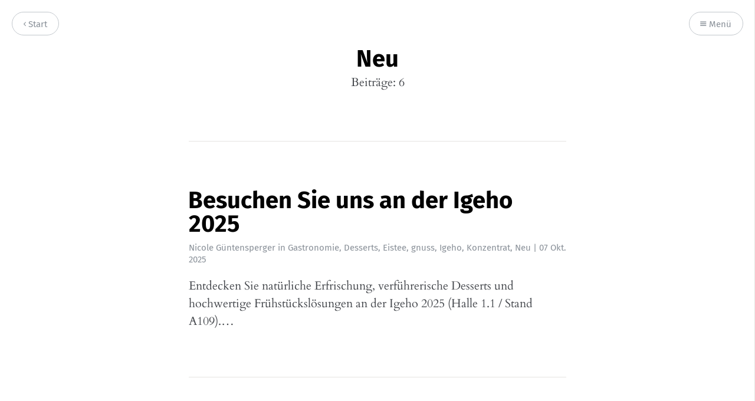

--- FILE ---
content_type: text/html; charset=utf-8
request_url: https://news.agrano.ch/tag/neu/
body_size: 2981
content:
<!DOCTYPE html>
<html lang="de">
<head>
	<meta charset="utf-8" />
	<meta http-equiv="X-UA-Compatible" content="IE=edge,chrome=1" />

	<title>Neu - Agrano AG</title>

	<meta name="HandheldFriendly" content="True" />
	<meta name="viewport" content="width=device-width, initial-scale=1.0" />

	<link rel="stylesheet" type="text/css" href="/assets/css/style.css?v=81bbf20078" />

	<link rel="shortcut icon" href="/favicon.ico" type="image/x-icon" />
    <link rel="canonical" href="https://news.agrano.ch/tag/neu/" />
    <meta name="referrer" content="no-referrer-when-downgrade" />
    
    <meta property="og:site_name" content="Agrano AG" />
    <meta property="og:type" content="website" />
    <meta property="og:title" content="Neu - Agrano AG" />
    <meta property="og:url" content="https://news.agrano.ch/tag/neu/" />
    <meta name="twitter:card" content="summary" />
    <meta name="twitter:title" content="Neu - Agrano AG" />
    <meta name="twitter:url" content="https://news.agrano.ch/tag/neu/" />
    
    <script type="application/ld+json">
{
    "@context": "https://schema.org",
    "@type": "Series",
    "publisher": {
        "@type": "Organization",
        "name": "Agrano AG",
        "logo": {
            "@type": "ImageObject",
            "url": "https://news.agrano.ch/favicon.ico",
            "width": 48,
            "height": 48
        }
    },
    "url": "https://news.agrano.ch/tag/neu/",
    "name": "Neu",
    "mainEntityOfPage": {
        "@type": "WebPage",
        "@id": "https://news.agrano.ch/"
    }
}
    </script>

    <meta name="generator" content="Ghost 3.3" />
    <link rel="alternate" type="application/rss+xml" title="Agrano AG" href="https://news.agrano.ch/rss/" />
</head>

<body class="tag-template tag-neu">

	<nav id="menu">
	<a class="close-button">Schließen</a>
	<div class="nav-wrapper">
		<p class="nav-label">Menü</p>
		<ul>
			<li class="nav-deutsche-artikel" role="presentation"><a href="https://news.agrano.ch/">Deutsche Artikel</a></li>
			<li class="nav-franzosische-artikel" role="presentation"><a href="https://news.agrano.ch/fr/">Französische Artikel</a></li>
			<li class="nav-login" role="presentation"><a href="https://news.agrano.ch/ghost/">Login</a></li>
		</ul>
	</div>
</nav>


	<section id="wrapper">
		<a class="hidden-close"></a>
		
<header id="blog-header">
	<div class="inner">
		<nav id="navigation">
			<span id="home-button" class="nav-button">
				<a class="home-button" href="https://news.agrano.ch" title="Home"><i class="ic ic-arrow-left"></i> Start</a>
			</span>
			<span id="menu-button" class="nav-button">
				<a class="menu-button"><i class="ic ic-menu"></i> Menü</a>
			</span>
		</nav>
		<h1 class="blog-name">Neu</h1>
		<span class="blog-description">
			Beiträge: 6
		</span>
	</div>
</header>

<div id="index" class="container">

	<main class="content" role="main">

		<div class="extra-pagination">
	<nav class="pagination" role="pagination">
	<div class="inner">
		<span class="pagination-info">Seite 1 von 1</span>
		<div class="clear"></div>
	</div>
</nav>

</div>


<article class="post tag-hash-language-de tag-gastronomie tag-hash-caillermousse tag-desserts tag-eistee tag-gnuss tag-igeho tag-konzentrat tag-neu">
	<div class="inner">
		<header class="post-header">
			<h2 class="post-title"><a href="/wir-sind-an-der-igeho-2025-halle-1-1-i-stand-a109/">Besuchen Sie uns an der Igeho 2025</a></h2>
			<span class="post-meta"><a href="/author/nicole/">Nicole Güntensperger</a> in <a href="/tag/gastronomie/">Gastronomie</a>, <a href="/tag/desserts/">Desserts</a>, <a href="/tag/eistee/">Eistee</a>, <a href="/tag/gnuss/">gnuss</a>, <a href="/tag/igeho/">Igeho</a>, <a href="/tag/konzentrat/">Konzentrat</a>, <a href="/tag/neu/">Neu</a> | <time datetime="2025-10-07">07 Okt. 2025</time></span>
			<div class="clear"></div>
		</header>

		<section class="post-excerpt">
			<p>Entdecken Sie natürliche Erfrischung, verführerische Desserts und hochwertige Frühstückslösungen an der Igeho 2025 (Halle 1.1 / Stand A109).&hellip;</p>
		</section>
	</div>
</article>


<article class="post tag-panenostrano tag-backerei tag-brot tag-gnuss tag-neu tag-hash-language-de">
	<div class="inner">
		<header class="post-header">
			<h2 class="post-title"><a href="/ein-gutes-brot-braucht-zeit/">Ein gutes Brot braucht Zeit</a></h2>
			<span class="post-meta"><a href="/author/medienbericht/">Medienbericht</a> in <a href="/tag/panenostrano/">panenostrano</a>, <a href="/tag/backerei/">Bäckerei</a>, <a href="/tag/brot/">Brot</a>, <a href="/tag/gnuss/">gnuss</a>, <a href="/tag/neu/">Neu</a> | <time datetime="2023-02-27">27 Feb. 2023</time></span>
			<div class="clear"></div>
		</header>

		<section class="post-excerpt">
			<p>Im heutigen von Optimierungen und Effizienz geprägten Alltag nimmt man sich kaum noch Zeit für die ursprüngliche, hochwertige Brotherstellung. Deshalb lanciert Agrano ab sofort die pastöse Teigveredelung Pane Nostrano zur Herstellung eines langgeführten Brotes nach traditionell italienischer Art.&hellip;</p>
		</section>
	</div>
</article>


<article class="post tag-hash-language-de tag-backerei tag-neu">
	<div class="inner">
		<header class="post-header">
			<h2 class="post-title"><a href="/agrano-ubernimmt-schweizer-vertretung-von-darbo/">Agrano übernimmt Schweizer Vertretung von Darbo</a></h2>
			<span class="post-meta"><a href="/author/medienbericht/">Medienbericht</a> in <a href="/tag/backerei/">Bäckerei</a>, <a href="/tag/neu/">Neu</a> | <time datetime="2022-04-11">11 Apr. 2022</time></span>
			<div class="clear"></div>
		</header>

		<section class="post-excerpt">
			<p>Agrano AG vertritt offiziell das Familienunternehmen Darbo in den Produkten Konfitüren, Fruchtcremen und –füllungen in der Schweiz.&hellip;</p>
		</section>
	</div>
</article>


<article class="post tag-brot tag-gastronomie tag-gnuss tag-neu tag-neuheit tag-pain tag-sesam tag-hash-language-de tag-trend tag-samen tag-achtsamkeit tag-achtsam tag-backerei tag-achtsamenbrot">
	<div class="inner">
		<header class="post-header">
			<h2 class="post-title"><a href="/achtsamenbrot/">Achtsam dank acht Samen</a></h2>
			<span class="post-meta"><a href="/author/medienbericht/">Medienbericht</a> in <a href="/tag/brot/">Brot</a>, <a href="/tag/gastronomie/">Gastronomie</a>, <a href="/tag/gnuss/">gnuss</a>, <a href="/tag/neu/">Neu</a>, <a href="/tag/neuheit/">Neuheit</a>, <a href="/tag/pain/">pain</a>, <a href="/tag/sesam/">Sesam</a>, <a href="/tag/trend/">Trend</a>, <a href="/tag/samen/">Samen</a>, <a href="/tag/achtsamkeit/">achtsamkeit</a>, <a href="/tag/achtsam/">achtsam</a>, <a href="/tag/backerei/">Bäckerei</a>, <a href="/tag/achtsamenbrot/">Achtsamenbrot</a> | <time datetime="2021-08-31">31 Aug. 2021</time></span>
			<div class="clear"></div>
		</header>

		<section class="post-excerpt">
			<p>Agrano lanciert das Achtsamenbrot auf dem Schweizer Markt. Die Vormischung Achtsamenbrot 50% enthält acht unterschiedliche Samensorten, welche die Achtsamkeit besonders fördern können. Speziell ernährungsbewussten Frauen und Männern gefällt das Achtsamenbrot.&hellip;</p>
		</section>
	</div>
</article>


<article class="post tag-hash-language-de tag-alaska-express tag-desserts tag-gastronomie tag-neu tag-neuheit tag-creme tag-mousse tag-pudding tag-beutel tag-portionenbeutel">
	<div class="inner">
		<header class="post-header">
			<h2 class="post-title"><a href="/agrano-lanciert-handliche-beutel-fur-mousses-cremes-und-puddings/">Agrano lanciert handliche Beutel für Mousses, Cremes und Puddings</a></h2>
			<span class="post-meta"><a href="/author/nicole/">Nicole Güntensperger</a> in <a href="/tag/alaska-express/">Alaska-express</a>, <a href="/tag/desserts/">Desserts</a>, <a href="/tag/gastronomie/">Gastronomie</a>, <a href="/tag/neu/">Neu</a>, <a href="/tag/neuheit/">Neuheit</a>, <a href="/tag/creme/">Creme</a>, <a href="/tag/mousse/">Mousse</a>, <a href="/tag/pudding/">Pudding</a>, <a href="/tag/beutel/">Beutel</a>, <a href="/tag/portionenbeutel/">Portionenbeutel</a> | <time datetime="2021-01-05">05 Jan. 2021</time></span>
			<div class="clear"></div>
		</header>

		<section class="post-excerpt">
			<p>Damit eine breite Palette von individuellen Desserts noch schneller und unkomplizierter auch in kleinen Mengen zubereitet werden können, bringt Agrano Portionenbeutel auf den Markt. Die praktischen Stehbeutel eignen sich für die Gastronomie, Bäckereien und private Haushalte.&hellip;</p>
		</section>
	</div>
</article>


<article class="post tag-2019 tag-dekorieren tag-dekorideen tag-desserts tag-neu tag-neuheit tag-nouveau tag-hash-language-fr">
	<div class="inner">
		<header class="post-header">
			<h2 class="post-title"><a href="/fr/un-delice-qui-croustille-sans-miettes/">Un délice qui croustille, sans miettes!</a></h2>
			<span class="post-meta"><a href="/author/larissa/">Larissa Biersack</a> in <a href="/tag/2019/">2019</a>, <a href="/tag/dekorieren/">dekorieren</a>, <a href="/tag/dekorideen/">Dekorideen</a>, <a href="/tag/desserts/">Desserts</a>, <a href="/tag/neu/">Neu</a>, <a href="/tag/neuheit/">Neuheit</a>, <a href="/tag/nouveau/">nouveau</a> | <time datetime="2019-07-10">10 Juli 2019</time></span>
			<div class="clear"></div>
		</header>

		<section class="post-excerpt">
			<p>Notre nouvelle crème à fourrer «Kranfil’s pistache» offre, en plus de son goût délicieux, un «effet croustillant» inattendu.&hellip;</p>
		</section>
	</div>
</article>


<nav class="pagination" role="pagination">
	<div class="inner">
		<span class="pagination-info">Seite 1 von 1</span>
		<div class="clear"></div>
	</div>
</nav>


	</main>

</div>

		<div id="body-class" style="display: none;" class="tag-template tag-neu"></div>

	<script type="text/javascript" src="/assets/js/script.js?v=81bbf20078"></script>

	

</body>
</html>


--- FILE ---
content_type: text/css; charset=UTF-8
request_url: https://news.agrano.ch/assets/css/style.css?v=81bbf20078
body_size: 6401
content:
/*! normalize.css v3.0.1 | MIT License | git.io/normalize */html{font-family:sans-serif;-ms-text-size-adjust:100%;-webkit-text-size-adjust:100%}body{margin:0}article,aside,details,figcaption,figure,footer,header,hgroup,main,nav,section,summary{display:block}audio,canvas,progress,video{display:inline-block;vertical-align:baseline}audio:not([controls]){display:none;height:0}[hidden],template{display:none}a{background:0 0}a:active,a:hover{outline:0}abbr[title]{border-bottom:1px dotted}b,strong{font-weight:700}dfn{font-style:italic}h1{font-size:2em;margin:.67em 0}mark{background:#ff0;color:#000}small{font-size:80%}sub,sup{font-size:75%;line-height:0;position:relative;vertical-align:baseline}sup{top:-.5em}sub{bottom:-.25em}img{border:0}svg:not(:root){overflow:hidden}figure{margin:1em 40px}hr{box-sizing:content-box;height:0}pre{overflow:auto}code,kbd,pre,samp{font-family:monospace,monospace;font-size:1em}button,input,optgroup,select,textarea{color:inherit;font:inherit;margin:0}button{overflow:visible}button,select{text-transform:none}button,html input[type=button],input[type=reset],input[type=submit]{-webkit-appearance:button;cursor:pointer}button[disabled],html input[disabled]{cursor:default}button::-moz-focus-inner,input::-moz-focus-inner{border:0;padding:0}input{line-height:normal}input[type=checkbox],input[type=radio]{box-sizing:border-box;padding:0}input[type=number]::-webkit-inner-spin-button,input[type=number]::-webkit-outer-spin-button{height:auto}input[type=search]{-webkit-appearance:textfield;box-sizing:content-box}input[type=search]::-webkit-search-cancel-button,input[type=search]::-webkit-search-decoration{-webkit-appearance:none}fieldset{border:1px solid silver;margin:0 2px;padding:.35em .625em .75em}legend{border:0;padding:0}textarea{overflow:auto}optgroup{font-weight:700}table{border-collapse:collapse;border-spacing:0}td,th{padding:0}@font-face{font-family:'icons';src:url("../font/icons.eot?58972676");src:url("../font/icons.eot?58972676#iefix") format("embedded-opentype"),url("../font/icons.woff2?58972676") format("woff2"),url("../font/icons.woff?58972676") format("woff"),url("../font/icons.ttf?58972676") format("truetype"),url("../font/icons.svg?58972676#icons") format("svg");font-weight:normal;font-style:normal}[class^="ic-"]:before,[class*=" ic-"]:before{font-family:'icons';font-style:normal;font-weight:normal;speak:none;display:inline-block;text-decoration:inherit;width:1em;margin-right:.2em;text-align:center;font-variant:normal;text-transform:none;line-height:1em;margin-left:.2em}.ic-arrow-right:before{content:'\e800'}.ic-arrow-left:before{content:'\e801'}.ic-menu:before{content:'\e803'}.ic-rss:before{content:'\e807'}.ic-star:before{content:'\e808'}.ic-pencil:before{content:'\e802'}.ic-location:before{content:'\e805'}.ic-link:before{content:'\e806'}.ic-mail:before{content:'\e804'}.ic-twitter:before{content:'\f099'}.ic-facebook:before{content:'\f09a'}.ic-googleplus:before{content:'\f0d5'}@font-face{font-family:'Cardo';font-style:normal;font-weight:400;src:url("../font/cardo-v9-latin-regular.eot");src:local("Cardo"),local("Cardo-Regular"),url("../font/cardo-v9-latin-regular.eot?#iefix") format("embedded-opentype"),url("../font/cardo-v9-latin-regular.woff2") format("woff2"),url("../font/cardo-v9-latin-regular.woff") format("woff"),url("../font/cardo-v9-latin-regular.ttf") format("truetype"),url("../font/cardo-v9-latin-regular.svg#Cardo") format("svg")}@font-face{font-family:'Cardo';font-style:italic;font-weight:400;src:url("../font/cardo-v9-latin-italic.eot");src:local("Cardo Italic"),local("Cardo-Italic"),url("../font/cardo-v9-latin-italic.eot?#iefix") format("embedded-opentype"),url("../font/cardo-v9-latin-italic.woff2") format("woff2"),url("../font/cardo-v9-latin-italic.woff") format("woff"),url("../font/cardo-v9-latin-italic.ttf") format("truetype"),url("../font/cardo-v9-latin-italic.svg#Cardo") format("svg")}@font-face{font-family:'Cardo';font-style:normal;font-weight:700;src:url("../font/cardo-v9-latin-700.eot");src:local("Cardo Bold"),local("Cardo-Bold"),url("../font/cardo-v9-latin-700.eot?#iefix") format("embedded-opentype"),url("../font/cardo-v9-latin-700.woff2") format("woff2"),url("../font/cardo-v9-latin-700.woff") format("woff"),url("../font/cardo-v9-latin-700.ttf") format("truetype"),url("../font/cardo-v9-latin-700.svg#Cardo") format("svg")}@font-face{font-family:'Fira Sans';font-style:normal;font-weight:400;src:url("../font/fira-sans-v8-latin-regular.eot");src:local("Fira Sans Regular"),local("FiraSans-Regular"),url("../font/fira-sans-v8-latin-regular.eot?#iefix") format("embedded-opentype"),url("../font/fira-sans-v8-latin-regular.woff2") format("woff2"),url("../font/fira-sans-v8-latin-regular.woff") format("woff"),url("../font/fira-sans-v8-latin-regular.ttf") format("truetype"),url("../font/fira-sans-v8-latin-regular.svg#FiraSans") format("svg")}@font-face{font-family:'Fira Sans';font-style:normal;font-weight:500;src:url("../font/fira-sans-v8-latin-500.eot");src:local("Fira Sans Medium"),local("FiraSans-Medium"),url("../font/fira-sans-v8-latin-500.eot?#iefix") format("embedded-opentype"),url("../font/fira-sans-v8-latin-500.woff2") format("woff2"),url("../font/fira-sans-v8-latin-500.woff") format("woff"),url("../font/fira-sans-v8-latin-500.ttf") format("truetype"),url("../font/fira-sans-v8-latin-500.svg#FiraSans") format("svg")}@font-face{font-family:'Fira Sans';font-style:normal;font-weight:700;src:url("../font/fira-sans-v8-latin-700.eot");src:local("Fira Sans Bold"),local("FiraSans-Bold"),url("../font/fira-sans-v8-latin-700.eot?#iefix") format("embedded-opentype"),url("../font/fira-sans-v8-latin-700.woff2") format("woff2"),url("../font/fira-sans-v8-latin-700.woff") format("woff"),url("../font/fira-sans-v8-latin-700.ttf") format("truetype"),url("../font/fira-sans-v8-latin-700.svg#FiraSans") format("svg")}.hljs{display:block;color:#66645c;-webkit-text-size-adjust:none}.hljs-comment,.diff .hljs-header,.hljs-javadoc{color:#998;font-style:italic}.hljs-keyword,.css .rule .hljs-keyword,.hljs-winutils,.nginx .hljs-title,.hljs-subst,.hljs-request,.hljs-status{color:#333;font-weight:bold}.hljs-number,.hljs-hexcolor,.ruby .hljs-constant{color:#008080}.hljs-string,.hljs-tag .hljs-value,.hljs-phpdoc,.hljs-dartdoc,.tex .hljs-formula{color:#d14}.hljs-title,.hljs-id,.scss .hljs-preprocessor{color:#900;font-weight:bold}.hljs-list .hljs-keyword,.hljs-subst{font-weight:normal}.hljs-class .hljs-title,.hljs-type,.vhdl .hljs-literal,.tex .hljs-command{color:#458;font-weight:bold}.hljs-tag,.hljs-tag .hljs-title,.hljs-rule .hljs-property,.django .hljs-tag .hljs-keyword{color:#000080;font-weight:normal}.hljs-attribute,.hljs-variable,.lisp .hljs-body,.hljs-name{color:#008080}.hljs-regexp{color:#009926}.hljs-symbol,.ruby .hljs-symbol .hljs-string,.lisp .hljs-keyword,.clojure .hljs-keyword,.scheme .hljs-keyword,.tex .hljs-special,.hljs-prompt{color:#990073}.hljs-built_in{color:#0086b3}.hljs-preprocessor,.hljs-pragma,.hljs-pi,.hljs-doctype,.hljs-shebang,.hljs-cdata{color:#999;font-weight:bold}.hljs-deletion{background:#fdd}.hljs-addition{background:#dfd}.diff .hljs-change{background:#0086b3}.hljs-chunk{color:#aaa}@supports (flex-wrap: wrap){body{display:-ms-flexbox;display:flex;-ms-flex-direction:column;flex-direction:column;min-height:100vh}#wrapper{-ms-flex:1;flex:1}}html{font-size:62.5%;overflow-x:hidden}html.menu-active,.menu-active body{overflow-y:hidden}body{font:400 2em / 1.5em 'Cardo', serif;color:#45484d;text-rendering:optimizeLegibility;-webkit-font-smoothing:antialiased;-moz-osx-font-smoothing:grayscale;overflow-x:hidden}input,button,select,textarea{font-family:'Fira Sans', sans-serif;transition:all ease-out 0.2s}a{color:#212226;text-decoration:none;font-weight:400;transition:all ease-out 0.2s}a:hover,a:focus{color:#000}h1,h2,h3,h4,h5,h6{font-family:'Fira Sans', sans-serif;text-rendering:optimizeLegibility;color:#000}h1{font-size:2em;line-height:1em;text-indent:-1px;margin:1em 0 1em}h2{font-size:1.75em;line-height:1.111em;text-indent:-1px;margin:1.143em 0 1.143em}h3{font-size:1.5em;line-height:1.334em;margin:1em 0 1em}h4{font-size:1.25em;line-height:1.2em;margin:1.2em 0 1.2em}h1 a,h2 a,h3 a,h4 a,h5 a,h6 a{font-weight:inherit}p{margin:0 0 2em}ul,ol{margin:0 0 2em;padding-left:2em;box-sizing:border-box}ul{list-style:none}li{position:relative}ul>li:before,ol>li:before{position:absolute;width:1.5em;margin-left:-2em;font-family:'Fira Sans', sans-serif;font-size:1em;font-weight:500;line-height:1.5em;text-align:right;color:#000}ul>li:before{margin-top:0.25em;content:'*'}ol{list-style-type:none;counter-reset:item}ol>li:before{content:counter(item) ". " !important;counter-increment:item}ol ol,ul ul,ul ol,ol ul{padding-left:30px;margin:15px 0}hr{display:block;height:1px;margin:0 0 2em;padding:0;background:#e5e4e1;border:0}blockquote{margin:0 0 2em;padding:1em;box-sizing:border-box;border-left:0.25em solid #e5e4e1;font-style:italic;font-weight:400;color:#45484d;background:#faf9f7}blockquote p{margin:0 0 1em}blockquote p:first-child{margin-top:0}blockquote p:last-child{margin-bottom:0}em,i{font-style:italic;color:#212226}strong,b{font-weight:700;color:#212226}small{font-size:0.9em;color:#45484d}dl{margin:0 0 2em;padding-left:30px}dl dt{font-family:'Fira Sans', sans-serif;font-weight:500;font-size:0.75em;line-height:1.25em;font-weight:700;color:#000;margin-bottom:0.334em}dl dt:before{content:'';position:absolute;width:1em;height:1px;margin-left:-30px;margin-top:0.5em;background:#c2c7cc}dl dd{margin-left:0;margin-bottom:1em}mark{background-color:#ffc336}code,tt{position:relative;margin:0 0.334em;padding:0.334em 0.667em;font-family:monospace, sans-serif;font-size:0.75em;white-space:pre;background:#faf9f7;border:1px solid #e5e4e1;top:-2px}pre{position:relative;margin:0 0 2em;padding:1em;overflow:hidden;font-family:monospace, sans-serif;white-space:pre;background:#faf9f7;border:1px solid #e5e4e1;box-sizing:border-box}pre .lines{position:absolute;width:2.667em;height:100%;left:0;top:0;padding:1.334em 0;border-right:1px solid #e5e4e1;font-size:0.75em;line-height:2em;text-align:right;box-sizing:border-box;background:rgba(255,255,255,0.5)}pre .lines .line{display:block;padding-right:0.334em;color:#45484d}pre code,pre tt{display:block;position:static;top:auto;margin:-1.334em -1.334em -1.334em 1.334em;padding:1.334em;overflow-x:auto;font-size:0.75em;line-height:2em;white-space:pre;background:transparent;border:none;vertical-align:inherit}pre code.language-text{overflow:hidden;white-space:normal;margin-left:-1.334em}kbd{display:inline-block;margin-bottom:0.5em;padding:1px 8px;border:#e5e4e1 1px solid;color:#45484d;text-shadow:#fff 0 1px 0;font-size:0.9em;font-weight:bold;background:#faf9f7;border-radius:4px;box-shadow:0 1px 0 rgba(0,0,0,0.2),0 1px 0 0 #fff inset}table{width:100%;max-width:100%;margin:0 0 2em;background-color:transparent;border:1px solid #e5e4e1}table th,table td{position:relative;padding:0.5em;line-height:0.95em;text-align:left;border:1px solid #e5e4e1}table th{font-family:'Fira Sans', sans-serif;font-weight:500;font-size:0.75em;line-height:1.25em;padding:0.667em;color:#000}table td:after{position:absolute;width:100%;height:100%;left:-1px;top:-1px;padding:1px;z-index:-1;content:'';background:#faf9f7}img{display:block;max-width:100%;height:auto;margin:0 0 2em}img[src$="#full"]{max-width:none;width:100vw;margin:3em 0}.kg-image-card{margin:0 0 2em;max-width:none !important}.kg-image-card.kg-width-wide{max-width:48em !important;min-width:100%;width:75vw}.kg-image-card.kg-width-full{max-width:none;width:100vw;margin-top:2em}.kg-image-card .kg-image{margin:0 auto}.kg-image-card figcaption{font-family:'Fira Sans', sans-serif;color:#8a9199;text-align:center;max-width:32em;margin:auto;font-size:0.75em;line-height:1.25em;padding:0.667em 0}.kg-image-card .kg-image-full+figcaption{margin-bottom:1.334em}.kg-gallery-card{margin:0 0 2em;max-width:48em !important;min-width:100%;width:75vw}.kg-gallery-card figcaption{font-family:'Fira Sans', sans-serif;color:#8a9199;text-align:center;max-width:32em;margin:auto;font-size:0.75em;line-height:1.25em;padding:0.667em 0}.kg-gallery-container{display:-ms-flexbox;display:flex;-ms-flex-direction:column;flex-direction:column}.kg-gallery-row{display:-ms-flexbox;display:flex;-ms-flex-direction:row;flex-direction:row;-ms-flex-pack:center;justify-content:center}.kg-gallery-image img{display:block;margin:0;width:100%;height:100%}.kg-gallery-row:not(:first-of-type){margin:0.75em 0 0 0}.kg-gallery-image:not(:first-of-type){margin:0 0 0 0.75em}.kg-embed-card{margin:0 0 2em}.kg-embed-card>*{margin-left:auto;margin-right:auto}.fluid-width-video-wrapper{margin:0 0 2em}.clear{clear:both}.hidden{display:none}@keyframes fadein{0%{opacity:.2}100%{opacity:.9}}.avatar{position:relative;overflow:hidden;background:#f2f2f0;margin:0}.avatar:before,.avatar:after{content:'';position:absolute;z-index:1;width:50%;height:50%;bottom:35%;left:25%;border-radius:100%;background:#e5e4e1}.avatar:after{width:100%;bottom:-25%;left:0}.avatar img{position:relative;z-index:2;display:block;width:100%;height:auto}#blog-header{position:relative;padding:6em 0;text-align:center}#blog-header:after{position:absolute;width:32em;height:1px;left:50%;bottom:0;margin-left:-16em;content:'';background:#e5e4e1}#blog-header.has-cover{padding:9em 0 10em;background:#000;overflow:hidden;text-shadow:0 1px 2px rgba(0,0,0,0.1)}.author-template #blog-header:after,#blog-header.has-cover:after{display:none}.paged #blog-header.has-cover,.tag-template #blog-header{padding:4em 0}.author-template #blog-header.has-cover{padding:6em 0}.blog-cover{position:absolute;width:100%;height:100%;left:0;top:0;z-index:5;background:no-repeat scroll center center/cover #000;animation:0.5s ease-in forwards fadein}.blog-cover:after{position:absolute;width:100%;height:6em;left:0;bottom:0;z-index:8;content:'';background:linear-gradient(to bottom, rgba(0,0,0,0) 0%, rgba(0,0,0,0.5) 100%)}.blog-logo{position:fixed;max-width:2em;left:0;top:0;margin:1em;z-index:200}.blog-logo img{display:block;margin:0 auto}.blog-name{position:relative;display:block;z-index:10;margin:0;padding:0;font-family:'Fira Sans', sans-serif;font-weight:700;font-size:2em;line-height:1em;text-decoration:none}.home-template .blog-name{font-size:3em}.has-cover .blog-name{color:#fff}.blog-name a{text-decoration:none;font-weight:inherit;color:inherit}.blog-description{position:relative;display:block;z-index:10;margin:0.25em 0;padding:0;font-size:1em;line-height:1.5em}.home-template .blog-description{font-size:1.5em}.has-cover .blog-description{color:#fff}#wrapper{position:relative;padding-right:0;transition:all ease-out 0.25s}#wrapper .hidden-close{display:none;position:absolute;width:100%;height:100%;left:0;top:0;z-index:350}.menu-active #wrapper{padding-right:16em}.menu-active #wrapper .hidden-close{display:block}.inner{max-width:32em;margin:0 auto;padding:0 2em}.nav-button{position:fixed;top:0;margin:1em;z-index:200}.nav-button#home-button{left:0}.nav-button#menu-button{right:0}.nav-button a{display:block;height:1.5em;margin-bottom:1em;padding:0.5em 1.25em;border:1px solid #c2c7cc;font-family:'Fira Sans', sans-serif;font-size:0.75em;line-height:1.667em;text-shadow:none;color:#8a9199;cursor:pointer;background:#fff;transition:color,border-color ease 0.3s;border-radius:2em}.nav-button a:hover,.nav-button a:focus{color:#f26a3d;border-color:#f26a3d}.cover-active .nav-button a{color:#fff;border-color:rgba(255,255,255,0.5);background:transparent}.cover-active .nav-button a:hover,.cover-active .nav-button a:focus{color:#fff;border-color:#fff}.nav-button a i{display:inline-block;color:inherit}.nav-button a i:before{position:relative;width:auto;margin:auto}#menu{position:fixed;width:16em;height:100%;top:0;right:0;background:#f2f2f0;border-left:1px solid #e5e4e1;z-index:400;overflow:hidden;font-family:'Fira Sans', sans-serif;box-shadow:inset -2px 0 7px rgba(0,0,0,0.1);transform:translate3d(16em, 0, 0);transition:all ease-out 0.25s}.menu-active #menu{transform:translate3d(0, 0, 0)}#menu .close-button{position:absolute;width:2em;height:2em;top:0;right:0;margin:1em;border:1px solid #c2c7cc;color:transparent;cursor:pointer;transition:all ease 0.3s;border-radius:2em;box-sizing:border-box;z-index:500}#menu .close-button:hover,#menu .close-button:focus{transform:rotate(180deg);border-color:#f26a3d}#menu .close-button:after,#menu .close-button:before{position:absolute;width:1em;height:1px;left:50%;top:50%;margin-left:-0.5em;content:'';background:#8a9199;transition:all ease 0.3s}#menu .close-button:hover:after,#menu .close-button:hover:before,#menu .close-button:focus:after,#menu .close-button:focus:before{background:#f26a3d}#menu .close-button:after{transform:rotate(45deg)}#menu .close-button:before{transform:rotate(-45deg)}#menu .nav-wrapper{position:absolute;width:100%;height:100%;overflow-x:hidden;overflow-y:scroll;box-sizing:border-box}#menu .nav-label{display:block;padding:1.667em 2em;margin:0;opacity:0.5;font-size:0.75em;line-height:2em}#menu ul{position:relative;width:100%;margin:auto;padding:0}#menu li{position:relative}#menu li:before{position:absolute;width:100%;height:1px;left:1.5em;bottom:0;margin:auto;content:'';background:rgba(0,0,0,0.1)}#menu li:last-child:before{display:none}#menu li.active:after{position:absolute;content:'';width:0.2em;height:100%;left:0;top:0;background:#f26a3d}#menu li a{display:block;padding:1.25em 1.5em;color:#212226;white-space:nowrap;text-overflow:ellipsis;font-weight:400}#menu li a:hover,#menu li a:focus{color:#000;background:rgba(0,0,0,0.05)}#menu li a i{position:relative;top:-1px;font-size:0.8em;color:inherit}#menu li.active a{color:#000;font-weight:500}.progress-container{position:fixed;width:100%;height:4px;left:0;top:0;z-index:1000;background:transparent;transition:opacity ease-out 1s}.progress-container.ready{opacity:0.2}.progress-bar{display:block;width:0;height:1px;background:#f26a3d;box-shadow:0 0 1px #f26a3d,0 0 3px #f26a3d}#footer{position:relative;z-index:20;font-family:'Fira Sans', sans-serif;line-height:1em;padding-bottom:6em}.credits{text-align:center;font-size:0.625em;line-height:1em;padding:1.1em 0;overflow:auto;opacity:0.5}.credits a{color:inherit}.credits span{display:block}.credits-theme{float:left}.credits-software{float:right}#blog-author{position:relative;z-index:40;margin:auto 6em}#blog-author:after{position:absolute;width:32em;height:1px;left:50%;bottom:0;margin-left:-16em;content:'';background:#e5e4e1}#blog-author .post-author{margin-top:-5em;padding-bottom:3em;border:0}#blog-author.has-cover .post-author-avatar{box-shadow:0 2px 4px rgba(0,0,0,0.1);margin-top:0.5em}#blog-author.has-cover .post-author-avatar img{border:0.125em solid #fff}#blog-author .post-author-name{padding:0.334em 0 0;font-size:2em;line-height:1em}#blog-author.has-cover .post-author-name{padding:0.667em 0;font-weight:500;letter-spacing:0.025em;line-height:1.334em;color:#fff}#blog-author.has-cover .post-author-about{margin-top:-0.667em}.container{position:relative}.container .post{padding:4em 0}.container .post:after{position:absolute;width:32em;height:1px;left:50%;bottom:0;margin-left:-16em;content:'';background:#e5e4e1}.container .post.featured .post-title:after{position:absolute;width:1em;height:1em;left:-1.75em;top:0;margin-top:-0.25em;font-family:'icons';font-size:0.5em;font-style:normal;font-weight:normal;content:'\e808';color:#ffc336;text-align:center}.post.page-template{padding-bottom:4em}.page-template #footer:after{position:absolute;width:32em;height:1px;left:50%;top:0;margin-left:-16em;content:'';background:#e5e4e1}#post-header{position:relative;padding-top:6em}#post-header.has-cover{padding:16em 0 2em;background:#000;overflow:hidden;text-shadow:0 1px 2px rgba(0,0,0,0.1)}.post-cover{position:absolute;width:100%;height:100%;left:0;top:0;z-index:5;background:no-repeat scroll center center/cover #000;animation:0.5s ease-in forwards fadein}.post-cover:after{position:absolute;width:100%;height:12em;left:0;bottom:0;z-index:8;content:'';background:linear-gradient(to bottom, rgba(0,0,0,0) 0%, rgba(0,0,0,0.5) 100%)}.post{position:relative;z-index:10}.post-title{position:relative;z-index:10;margin:0 0 0.25em;font-size:2em;line-height:1em;font-weight:700;text-indent:-1px;color:#000}.has-cover .post-title{color:#fff}.post-title a{text-decoration:none;color:inherit;font-weight:inherit}.post-meta{position:relative;z-index:10;display:block;margin-bottom:1.334em;font-family:'Fira Sans', sans-serif;font-size:0.75em;font-weight:400;line-height:1.334em;color:#8a9199}.has-cover .post-meta{color:#fff;opacity:0.75}.post-meta a{color:inherit;text-decoration:none;border-bottom:1px solid transparent}.post-meta a:hover,.post-meta a:focus{border-color:rgba(0,0,0,0.5)}.has-cover .post-meta a:hover,.has-cover .post-meta a:focus{border-color:rgba(255,255,255,0.5)}.post-excerpt p{margin:0.5em 0 0}.post-content{padding:2em 0;display:-ms-flexbox;display:flex;-ms-flex-direction:column;flex-direction:column;-ms-flex-align:center;align-items:center}.post-content>*{min-width:100%;max-width:100%;box-sizing:border-box}.post-content>*:last-child{margin-bottom:0}.post-content>*:first-child{margin-top:0}.post-content a{border-bottom:1px solid #f26a3d}.post-content a:hover,.post-content a:focus{color:#f26a3d}.post-info{margin-top:2em;overflow:hidden}.post-share{max-width:25%;float:right}.post-share a{display:block;width:2em;height:2em;margin:0.334em 0 0.334em 0.667em;padding:0;float:left;font-size:0.75em;line-height:2em;text-align:center;text-decoration:none;color:#fff;border-radius:2px;transition:all ease 0.3s}.post-share a:hover,.post-share a:focus{background-color:#212226}.post-share a i{color:inherit}.post-share a i:before{width:auto;height:auto}.post-share .twitter{background-color:#3ea9dd}.post-share .facebook{background-color:#3c5a98}.post-share .googleplus{background-color:#d14836}.post-tags{max-width:75%;float:left;font-family:'Fira Sans', sans-serif}.post-tags a{display:inline-block;margin:0 0.334em 0.667em 0;padding:0.575em 1em;background:#fff;border:1px solid #f26a3d;font-size:0.75em;font-weight:500;line-height:1.334em;text-align:center;text-decoration:none;color:#f26a3d;border-radius:2em;transition:all ease 0.3s;box-sizing:border-box}.post-tags a:hover,.post-tags a:focus{background:#f26a3d;color:#fff}.post-author{position:relative;margin:2em 0 0;padding:2em 0;z-index:10;border-top:1px solid #e5e4e1;border-bottom:1px solid #e5e4e1;clear:both;font-family:'Fira Sans', sans-serif}.post-author-avatar{position:relative;float:left;width:5em;height:5em;margin:-0.5em 0 0 1.5em;overflow:hidden;border-radius:10em;box-sizing:border-box}@media only screen and (max-width: 480px){.post-author-avatar{width:4em;height:4em;margin:0 1em 1em 0}}.post-author-avatar img{width:100%;margin:auto;border-radius:10em;box-sizing:border-box}.post-author-bio{padding-left:10em;font-size:0.75em;line-height:1.334em}@media only screen and (max-width: 480px){.post-author-bio{padding-left:0}}.post-author-name{margin:0;padding:0;font-size:1.334em;line-height:1em;text-indent:inherit}.post-author-about{margin:0.667em 0 0.334em}.post-author-bio span{position:relative;font-size:0.8em;display:inline-block;margin-top:1.25em;margin-right:1.25em;font-weight:400;opacity:0.75}.post-author-bio i{color:inherit}.post-author-bio a{color:inherit;text-decoration:none;font-weight:inherit;border-bottom:1px solid transparent}.post-author-bio a:hover,.post-author-bio a:focus{text-decoration:underline}.post-authors{position:relative;margin:2em 0 0;padding:2em 0;z-index:10;border-top:1px solid #e5e4e1;border-bottom:1px solid #e5e4e1;clear:both;text-align:center;font-family:'Fira Sans', sans-serif}.post-authors-info{margin:0 0 0.334em;font-size:0.75em;line-height:1.334em}.post-authors-authors{margin:0;padding:0;text-indent:inherit}.post-comments{position:relative;padding:2em 0;text-align:center;border-bottom:1px solid #e5e4e1;box-sizing:border-box}.post-comments.activated{margin:-1px 0 0;padding:1em;background:#faf9f7;border:1px solid #e5e4e1}.post-comments-activate{display:inline-block;margin:0;padding:0.5em 1.25em;border:1px solid #c2c7cc;font-family:'Fira Sans', sans-serif;font-size:0.75em;line-height:1.334em;color:#8a9199;text-align:center;cursor:pointer;transition:all ease 0.3s;border-radius:2em}.post-comments-activate:hover,.post-comments-activate:focus{color:#f26a3d;border-color:#f26a3d}.activated .post-comments-activate{display:none}.post-subscribe{position:relative;padding:2em 0;text-align:center;border-bottom:1px solid #e5e4e1;box-sizing:border-box}.post-subscribe p{margin:1.25em 0 0;font-size:0.8em;line-height:1.25em}.post-subscribe .post-subscribe-form{display:-ms-flexbox;display:flex;-ms-flex-pack:center;justify-content:center}.post-subscribe .post-subscribe-form .post-subscribe-input{width:100%;font-size:0.8em;height:2.5em;padding:0.25em 1em;border:1px solid #c2c7cc;border-right:none;-webkit-appearance:none;-moz-appearance:none;appearance:none;outline:none;box-shadow:none;box-sizing:border-box;border-radius:4em 0 0 4em}.post-subscribe .post-subscribe-form .post-subscribe-input:hover{border-color:#8a9199}.post-subscribe .post-subscribe-form .post-subscribe-input:focus{border-color:#f26a3d}.post-subscribe .post-subscribe-form .post-subscribe-button{display:inline-block;font-size:0.8em;height:2.5em;padding:0 1em;font-weight:500;color:#fff;background:#f26a3d;border:0;-webkit-appearance:none;-moz-appearance:none;appearance:none;outline:none;box-shadow:none;box-sizing:border-box;border-radius:0 4em 4em 0}.post-nav{position:relative;border-bottom:1px solid #e5e4e1}.post-nav:after{position:absolute;content:'';width:1px;height:100%;left:50%;top:0;background:#e5e4e1;z-index:2}.post-nav-next,.post-nav-prev{display:block;width:50%}.post-nav-next{float:left}.post-nav-prev{float:right}.post-nav-teaser{padding:1.5em 0;min-height:6em}.post-nav-next .post-nav-teaser{padding-right:1em}.post-nav-prev .post-nav-teaser{padding-left:1em}.post-nav i{position:absolute;top:50%;width:2em;height:2em;margin-top:-1em;font-size:2em;line-height:2em;text-align:center;transition:all ease-out 0.3s;color:#e5e4e1}.post-nav-next i{left:0;margin-left:-1.75em}.post-nav-prev i{right:0;margin-right:-1.75em}.post-nav a:hover i,.post-nav a:focus i{color:#f26a3d}.post-nav-title{margin:0 0 0.5em;padding:0;font-size:1em;line-height:1em;color:inherit}.post-nav-excerpt{margin:0;font-size:0.75em;line-height:1.334em}.pagination{position:relative;height:2em;margin:0;padding:2em 0;font-family:'Fira Sans', sans-serif}.pagination:after{position:absolute;width:32em;height:1px;left:50%;bottom:0;margin-left:-16em;content:'';background:#e5e4e1}.pagination a{position:relative;display:block;height:1.334em;margin:-1px 0;padding:0.667em 1em;z-index:100;border:1px solid #c2c7cc;font-size:0.75em;line-height:1.5em;text-align:center;text-decoration:none;color:#8a9199;transition:all ease 0.3s;border-radius:2em}.pagination .pagination-prev{float:right;padding-left:1.334em}.pagination .pagination-next{float:left;padding-right:1.334em}.pagination a:hover,.pagination a:focus{color:#f26a3d;border-color:#f26a3d}.pagination .pagination-label{position:relative;top:-0.167em;display:inline-block;height:1.334em;line-height:1.334em}.pagination a i{position:relative;width:auto;margin:auto;color:inherit;font-size:1.334em;line-height:0.75em}.pagination .pagination-info{position:absolute;width:100%;height:2.667em;left:0;z-index:50;display:block;font-size:0.75em;line-height:2.667em;text-align:center}.extra-pagination{display:none}.extra-pagination .pagination:after{top:auto;bottom:0}.paged .extra-pagination{display:block}@media only screen and (max-width: 960px){#wrapper{transform:translate3d(0, 0, 0)}.menu-active #wrapper{padding-right:0;transform:translate3d(-16em, 0, 0)}.blog-logo,.nav-button{position:absolute}#blog-author{margin:auto}}@media only screen and (max-width: 640px){html{font-size:50%}.post-share,.post-tags{max-width:none;float:none;margin:0 0 2em}.post-share a{margin-left:0;margin-right:0.667em}.post-nav i{font-size:1.5em}}@media only screen and (max-width: 480px){.inner{padding:0 16px}.post-template #main-header{padding:16px 0}#main-nav a{margin:16px}.container .post.featured .post-title:after{left:0;top:-1.75em}.post-content img,.post-content .fluid-width-video-wrapper{width:100%;margin-left:auto}.post-nav:after{display:none}.post-nav-next,.post-nav-prev{display:block;width:100%}.post-nav-teaser{position:relative;min-height:4em;padding:2em 0}.post-nav-next .post-nav-teaser:after{position:absolute;content:'';width:100%;height:1px;left:0;bottom:0;margin-bottom:-1px;background:#e5e4e1;z-index:2}.post-nav-next .post-nav-teaser{padding-right:0;padding-left:1.5em}.post-nav-prev .post-nav-teaser{padding-left:0;padding-right:1.5em}.post-nav-next i{margin-left:-1em}.post-nav-prev i{margin-right:-1em}}@media only screen and (max-width: 320px){.pagination .pagination-label{display:none}}
